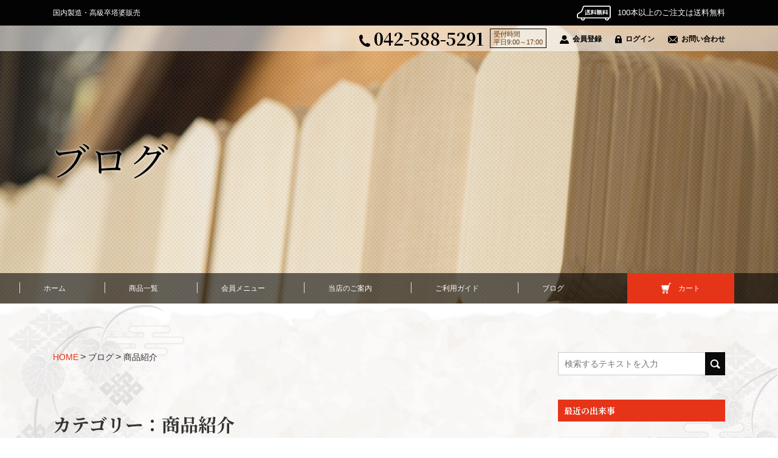

--- FILE ---
content_type: text/html; charset=UTF-8
request_url: https://maruhama-touba.com/blog/category/%E5%95%86%E5%93%81%E7%B4%B9%E4%BB%8B/
body_size: 6678
content:
<!DOCTYPE html>
<!--[if lt IE 7]>
<html class="ie6" lang="ja"> <![endif]-->
<!--[if IE 7]>
<html class="i7" lang="ja"> <![endif]-->
<!--[if IE 8]>
<html class="ie" lang="ja"> <![endif]-->
<!--[if gt IE 8]><!-->
<html lang="ja">
	<!--<![endif]-->
	<head prefix="og: http://ogp.me/ns# fb: http://ogp.me/ns/fb# article: http://ogp.me/ns/article#">
		<meta charset="UTF-8" >
		<meta name="viewport" content="width=device-width,initial-scale=1.0,user-scalable=yes">
		<meta name="format-detection" content="telephone=no" >

		
		<link rel="alternate" type="application/rss+xml" title="丸濱商店 RSS Feed" href="https://maruhama-touba.com/blog/feed/" />
		<link rel="pingback" href="https://maruhama-touba.com/blog/xmlrpc.php" >
		<!--[if lt IE 9]>
		<script src="http://css3-mediaqueries-js.googlecode.com/svn/trunk/css3-mediaqueries.js"></script>
		<script src="https://maruhama-touba.com/blog/wp-content/themes/stinger8/js/html5shiv.js"></script>
		<![endif]-->
				<title>商品紹介 &#8211; 丸濱商店</title>
<link rel='dns-prefetch' href='//ajax.googleapis.com' />
<link rel='dns-prefetch' href='//s.w.org' />
		<script type="text/javascript">
			window._wpemojiSettings = {"baseUrl":"https:\/\/s.w.org\/images\/core\/emoji\/12.0.0-1\/72x72\/","ext":".png","svgUrl":"https:\/\/s.w.org\/images\/core\/emoji\/12.0.0-1\/svg\/","svgExt":".svg","source":{"concatemoji":"https:\/\/maruhama-touba.com\/blog\/wp-includes\/js\/wp-emoji-release.min.js?ver=5.2.21"}};
			!function(e,a,t){var n,r,o,i=a.createElement("canvas"),p=i.getContext&&i.getContext("2d");function s(e,t){var a=String.fromCharCode;p.clearRect(0,0,i.width,i.height),p.fillText(a.apply(this,e),0,0);e=i.toDataURL();return p.clearRect(0,0,i.width,i.height),p.fillText(a.apply(this,t),0,0),e===i.toDataURL()}function c(e){var t=a.createElement("script");t.src=e,t.defer=t.type="text/javascript",a.getElementsByTagName("head")[0].appendChild(t)}for(o=Array("flag","emoji"),t.supports={everything:!0,everythingExceptFlag:!0},r=0;r<o.length;r++)t.supports[o[r]]=function(e){if(!p||!p.fillText)return!1;switch(p.textBaseline="top",p.font="600 32px Arial",e){case"flag":return s([55356,56826,55356,56819],[55356,56826,8203,55356,56819])?!1:!s([55356,57332,56128,56423,56128,56418,56128,56421,56128,56430,56128,56423,56128,56447],[55356,57332,8203,56128,56423,8203,56128,56418,8203,56128,56421,8203,56128,56430,8203,56128,56423,8203,56128,56447]);case"emoji":return!s([55357,56424,55356,57342,8205,55358,56605,8205,55357,56424,55356,57340],[55357,56424,55356,57342,8203,55358,56605,8203,55357,56424,55356,57340])}return!1}(o[r]),t.supports.everything=t.supports.everything&&t.supports[o[r]],"flag"!==o[r]&&(t.supports.everythingExceptFlag=t.supports.everythingExceptFlag&&t.supports[o[r]]);t.supports.everythingExceptFlag=t.supports.everythingExceptFlag&&!t.supports.flag,t.DOMReady=!1,t.readyCallback=function(){t.DOMReady=!0},t.supports.everything||(n=function(){t.readyCallback()},a.addEventListener?(a.addEventListener("DOMContentLoaded",n,!1),e.addEventListener("load",n,!1)):(e.attachEvent("onload",n),a.attachEvent("onreadystatechange",function(){"complete"===a.readyState&&t.readyCallback()})),(n=t.source||{}).concatemoji?c(n.concatemoji):n.wpemoji&&n.twemoji&&(c(n.twemoji),c(n.wpemoji)))}(window,document,window._wpemojiSettings);
		</script>
		<style type="text/css">
img.wp-smiley,
img.emoji {
	display: inline !important;
	border: none !important;
	box-shadow: none !important;
	height: 1em !important;
	width: 1em !important;
	margin: 0 .07em !important;
	vertical-align: -0.1em !important;
	background: none !important;
	padding: 0 !important;
}
</style>
	<link rel='stylesheet' id='wp-block-library-css'  href='https://maruhama-touba.com/blog/wp-includes/css/dist/block-library/style.min.css?ver=5.2.21' type='text/css' media='all' />
<link rel='stylesheet' id='normalize-css'  href='https://maruhama-touba.com/blog/wp-content/themes/stinger8/css/normalize.css?ver=1.5.9' type='text/css' media='all' />
<link rel='stylesheet' id='font-awesome-css'  href='https://maruhama-touba.com/blog/wp-content/themes/stinger8/css/fontawesome/css/font-awesome.min.css?ver=4.5.0' type='text/css' media='all' />
<link rel='stylesheet' id='style-css'  href='https://maruhama-touba.com/blog/wp-content/themes/original/style.css?ver=5.2.21' type='text/css' media='all' />
<link rel='stylesheet' id='parent-style-css'  href='https://maruhama-touba.com/blog/wp-content/themes/stinger8/style.css?ver=5.2.21' type='text/css' media='all' />
<link rel='stylesheet' id='default-style-css'  href='https://maruhama-touba.com/blog/../user_data/css/default.css?ver=5.2.21' type='text/css' media='all' />
<link rel='stylesheet' id='original-style-css'  href='https://maruhama-touba.com/blog/wp-content/themes/original/css/style.css?ver=20190812' type='text/css' media='all' />
<script type='text/javascript' src='//ajax.googleapis.com/ajax/libs/jquery/1.11.3/jquery.min.js?ver=1.11.3'></script>
<link rel='https://api.w.org/' href='https://maruhama-touba.com/blog/wp-json/' />
<link rel="icon" href="https://maruhama-touba.com/blog/wp-content/uploads/2019/09/cropped-footer-logo-32x32.png" sizes="32x32" />
<link rel="icon" href="https://maruhama-touba.com/blog/wp-content/uploads/2019/09/cropped-footer-logo-192x192.png" sizes="192x192" />
<link rel="apple-touch-icon-precomposed" href="https://maruhama-touba.com/blog/wp-content/uploads/2019/09/cropped-footer-logo-180x180.png" />
<meta name="msapplication-TileImage" content="https://maruhama-touba.com/blog/wp-content/uploads/2019/09/cropped-footer-logo-270x270.png" />
<!-- Global site tag (gtag.js) - Google Analytics -->
<script async src="https://www.googletagmanager.com/gtag/js?id=UA-143078171-1"></script>
<script>
  window.dataLayer = window.dataLayer || [];
  function gtag(){dataLayer.push(arguments);}
  gtag('js', new Date());

  gtag('config', 'UA-143078171-1');
</script>
	</head>
	<body class="archive category category-14 sub-page" id="top">
			<div id="st-ami">
				<div id="wrapper">
				<div id="wrapper-in">
					<header id="header">
						<div class="box01">
							<div class="container">
								<ul>
									<li>国内製造・高級卒塔婆販売</li>
									<li><p>100本以上のご注文は送料無料</p></li>
								</ul>
							</div>
						</div>
						<div class="box03 sp">
							<ul>
								<li><div><div id="navToggle"><div><span></span> <span></span> <span></span></div></div><p>メニュー</p></div></li>
								<li><a href="https://maruhama-touba.com/blog/../"><img src="https://maruhama-touba.com/blog/../user_data/img/header-logo-sp.png" alt="丸濱商店"></a></li>
								<li><a href="https://maruhama-touba.com/blog/../cart"><div><img src="https://maruhama-touba.com/blog/../user_data/img/header-cart.png" alt="カート"></div><p>カート</p></a></li>
							</ul>
						</div>
						<div class="box02">
							<div>
								<div class="container">
									<ul>
										<li><a href="tel:0425885291">042-588-5291</a></li>
										<li><p>受付時間<br>平日9:00～17:00</p></li>


																														<li class="member"><a href="https://maruhama-touba.com/blog/../entry">会員登録</a></li>
										<li class="login"><a href="https://maruhama-touba.com/blog/../mypage/login">ログイン</a></li>
																														<li class="contact"><a href="https://maruhama-touba.com/blog/../contact"><span class="pc">お問い合わせ</span><span class="sp">お問合わせ</span></a></li>
									</ul>
								</div>
							</div>
						</div>
						<div class="sp-menu sp">
							<nav>
								<ul>
									<li><a href="tel:0425885291">042-588-5291</a></li>
									<li><p>受付時間：平日9:00～17:00</p></li>
									<li><a href="https://maruhama-touba.com/blog/../">ホーム</a></li>
									<li><a href="https://maruhama-touba.com/blog/../products/list">商品一覧</a></li>
									<li><a href="https://maruhama-touba.com/blog/../mypage">会員メニュー</a></li>
									<li><a href="https://maruhama-touba.com/blog/../help/about">当店のご案内</a></li>
									<li><a href="https://maruhama-touba.com/blog/../help/guide">ご利用ガイド</a></li>
									<li><a href="https://maruhama-touba.com/blog/">ブログ</a></li>
									<li><a href="https://maruhama-touba.com/blog/../cart">カート</a></li>
								</ul>
							</nav>
						</div>
					</header>
					<div id="content-w">
<section id="main">
		<div class="main-visual">
			<div class="container">
				<div class="visual-title">
									<p class="visual-text">ブログ</p>
								</div>
			</div>
		</div>
		<p class="message-free sp">100本以上のご注文は送料無料</p>
		<div class="main-menu pc">
			<div class="wrapper">
				<div class="container">
					<nav>
						<ul>
							<li><a href="https://maruhama-touba.com/blog/../">ホーム</a></li>
							<li><a href="https://maruhama-touba.com/blog/../products/list">商品一覧</a></li>
							<li><a href="https://maruhama-touba.com/blog/../mypage">会員メニュー</a></li>
							<li><a href="https://maruhama-touba.com/blog/../help/about">当店のご案内</a></li>
							<li><a href="https://maruhama-touba.com/blog/../help/guide">ご利用ガイド</a></li>
							<li><a href="https://maruhama-touba.com/blog/">ブログ</a></li>
							<li><a href="https://maruhama-touba.com/blog/../cart">カート</a></li>
						</ul>
					</nav>
				</div>
			</div>
		</div>
</section>
<div id="content" class="clearfix">
	<div id="contentInner">
		<div class="st-main">

			<section id="breadcrumb">
				<ol itemscope itemtype="http://schema.org/BreadcrumbList">
					<li itemprop="itemListElement" itemscope itemtype="http://schema.org/ListItem"><a href="https://maruhama-touba.com/blog/../" itemprop="item"><span itemprop="name">HOME</span></a><meta itemprop="position" content="1" /></li>
					<li itemprop="itemListElement" itemscope itemtype="http://schema.org/ListItem"><a href="https://maruhama-touba.com/blog/" itemprop="item"><span itemprop="name">ブログ</span></a><meta itemprop="position" content="2" /></li>

				<!--ぱんくず -->
																																									<li itemprop="itemListElement" itemscope
      itemtype="http://schema.org/ListItem"><a href="https://maruhama-touba.com/blog/category/%e5%95%86%e5%93%81%e7%b4%b9%e4%bb%8b/" itemprop="item">
								<span itemprop="name">商品紹介</span></a>
								<meta itemprop="position" content="3" />
							</li>
										
								<!--/ ぱんくず -->
				</ol>
			</section>

			<article>

				<!--ループ開始-->
				<h1 class="entry-title">
											カテゴリー：商品紹介										</h1>

				<div class="kanren">
			<dl class="clearfix">
			<dt><a href="https://maruhama-touba.com/blog/2023/09/25/781/">
												<img src="https://maruhama-touba.com/blog/wp-content/uploads/2023/09/Maruni-gosano-kiri.jpg" alt="新商品の販売を始めました。">
									</a></dt>
			<dd>
				<p class="kanren-t"><a href="https://maruhama-touba.com/blog/2023/09/25/781/">
						新商品の販売を始めました。					</a></p>

				<div class="blog_info">
					<p><i class="fa fa-clock-o"></i>
						2023/09/25						&nbsp;<span class="pcone">
							<i class="fa fa-folder-open-o" aria-hidden="true"></i>-<a href="https://maruhama-touba.com/blog/category/%e5%95%86%e5%93%81%e7%b4%b9%e4%bb%8b/" rel="category tag">商品紹介</a><br/>
							          </span></p>
				</div>
				<div class="smanone2">
					<p>いつも丸濱商店をご利用頂き誠にありがとうございます。 本日９月２５日より新商品の販売を始めました。 以前から販売しておりましたお試しセットの新企画とお札立て・小塔婆立てです。 &nbsp; お試しセッ &#8230; </p>
				</div>
			</dd>
		</dl>
			<dl class="clearfix">
			<dt><a href="https://maruhama-touba.com/blog/2023/09/22/769/">
												<img src="https://maruhama-touba.com/blog/wp-content/uploads/2023/09/Maruni-gosano-kiri.jpg" alt="新商品の取り扱い">
									</a></dt>
			<dd>
				<p class="kanren-t"><a href="https://maruhama-touba.com/blog/2023/09/22/769/">
						新商品の取り扱い					</a></p>

				<div class="blog_info">
					<p><i class="fa fa-clock-o"></i>
						2023/09/22						&nbsp;<span class="pcone">
							<i class="fa fa-folder-open-o" aria-hidden="true"></i>-<a href="https://maruhama-touba.com/blog/category/%e5%95%86%e5%93%81%e7%b4%b9%e4%bb%8b/" rel="category tag">商品紹介</a><br/>
							          </span></p>
				</div>
				<div class="smanone2">
					<p>いつも丸濱商店をご利用いただき誠にありがとうございます。 &nbsp; 当店にて9月25日より新商品の販売を開始いたします。 小塔婆・お札立てと小塔婆・お札立てに小塔婆をつけたセットの二点の販売します &#8230; </p>
				</div>
			</dd>
		</dl>
			<dl class="clearfix">
			<dt><a href="https://maruhama-touba.com/blog/2023/09/01/765/">
												<img src="https://maruhama-touba.com/blog/wp-content/uploads/2019/09/img_2310-350x250.jpg" alt="【お知らせ】お試しセットの価格改定及び新セットのご案内">
									</a></dt>
			<dd>
				<p class="kanren-t"><a href="https://maruhama-touba.com/blog/2023/09/01/765/">
						【お知らせ】お試しセットの価格改定及び新セットのご案内					</a></p>

				<div class="blog_info">
					<p><i class="fa fa-clock-o"></i>
						2023/09/01						&nbsp;<span class="pcone">
							<i class="fa fa-folder-open-o" aria-hidden="true"></i>-<a href="https://maruhama-touba.com/blog/category/%e4%bb%95%e4%ba%8b/" rel="category tag">仕事</a>, <a href="https://maruhama-touba.com/blog/category/%e5%95%86%e5%93%81%e7%b4%b9%e4%bb%8b/" rel="category tag">商品紹介</a><br/>
							          </span></p>
				</div>
				<div class="smanone2">
					<p>いつも丸濱商店をご利用頂き誠にありがとうございます。 &nbsp; さてタイトルに記載しておりますが、弊社にて取り扱っているお試しセットの価格改定及び新セットのお知らせです。 &nbsp; 弊社ECサ &#8230; </p>
				</div>
			</dd>
		</dl>
			<dl class="clearfix">
			<dt><a href="https://maruhama-touba.com/blog/2022/09/07/670/">
												<img src="https://maruhama-touba.com/blog/wp-content/uploads/2022/09/img_0974-1-350x250.jpg" alt="6尺塔婆を詳しく。。。">
									</a></dt>
			<dd>
				<p class="kanren-t"><a href="https://maruhama-touba.com/blog/2022/09/07/670/">
						6尺塔婆を詳しく。。。					</a></p>

				<div class="blog_info">
					<p><i class="fa fa-clock-o"></i>
						2022/09/07						&nbsp;<span class="pcone">
							<i class="fa fa-folder-open-o" aria-hidden="true"></i>-<a href="https://maruhama-touba.com/blog/category/%e5%95%86%e5%93%81%e7%b4%b9%e4%bb%8b/" rel="category tag">商品紹介</a><br/>
							          </span></p>
				</div>
				<div class="smanone2">
					<p>商品紹介第三弾です。 今回は６尺（２寸５分巾）塔婆です。 &nbsp; ６尺の塔婆は５尺の塔婆とは違い五輪の間隔だったり、違いは少ない印象です。 頭の形は丸濱商店の塔婆は共通ですが、宝珠の形をイメージ &#8230; </p>
				</div>
			</dd>
		</dl>
			<dl class="clearfix">
			<dt><a href="https://maruhama-touba.com/blog/2022/04/11/612/">
												<img src="https://maruhama-touba.com/blog/wp-content/uploads/2022/04/img_0604-350x250.jpg" alt="5尺の塔婆をより詳しく。。。">
									</a></dt>
			<dd>
				<p class="kanren-t"><a href="https://maruhama-touba.com/blog/2022/04/11/612/">
						5尺の塔婆をより詳しく。。。					</a></p>

				<div class="blog_info">
					<p><i class="fa fa-clock-o"></i>
						2022/04/11						&nbsp;<span class="pcone">
							<i class="fa fa-folder-open-o" aria-hidden="true"></i>-<a href="https://maruhama-touba.com/blog/category/oo%e4%bd%9c%e3%82%8a%e3%81%be%e3%81%97%e3%81%9f/" rel="category tag">OO作りました</a>, <a href="https://maruhama-touba.com/blog/category/%e5%95%86%e5%93%81%e7%b4%b9%e4%bb%8b/" rel="category tag">商品紹介</a><br/>
							          </span></p>
				</div>
				<div class="smanone2">
					<p>丸濱の製品塔婆を詳しく解説シリーズの第二弾です。 少しお時間が空いてしまいましたが。。。今回は &nbsp; 前回は３尺（２寸巾）のご紹介をしましたが、今回は5尺（2寸5分巾）のご紹介です。 &#038;nbs &#8230; </p>
				</div>
			</dd>
		</dl>
			<dl class="clearfix">
			<dt><a href="https://maruhama-touba.com/blog/2022/01/28/551/">
												<img src="https://maruhama-touba.com/blog/wp-content/uploads/2022/01/img_0468-350x250.jpg" alt="３尺卒塔婆を詳しく…">
									</a></dt>
			<dd>
				<p class="kanren-t"><a href="https://maruhama-touba.com/blog/2022/01/28/551/">
						３尺卒塔婆を詳しく…					</a></p>

				<div class="blog_info">
					<p><i class="fa fa-clock-o"></i>
						2022/01/28						&nbsp;<span class="pcone">
							<i class="fa fa-folder-open-o" aria-hidden="true"></i>-<a href="https://maruhama-touba.com/blog/category/%e4%b8%b8%e6%bf%b1%e5%95%86%e5%ba%97%e3%81%ae%e7%b4%b9%e4%bb%8b/" rel="category tag">丸濱商店の紹介</a>, <a href="https://maruhama-touba.com/blog/category/%e5%95%86%e5%93%81%e7%b4%b9%e4%bb%8b/" rel="category tag">商品紹介</a><br/>
							<i class="fa fa-tags"></i>&nbsp;<a href="https://maruhama-touba.com/blog/tag/2%e5%af%b8%e5%b7%be/" rel="tag">2寸巾</a>, <a href="https://maruhama-touba.com/blog/tag/3%e5%b0%ba/" rel="tag">3尺</a>, <a href="https://maruhama-touba.com/blog/tag/%e5%8d%92%e5%a1%94%e5%a9%86/" rel="tag">卒塔婆</a>          </span></p>
				</div>
				<div class="smanone2">
					<p>今回のブログは丸濱商店で取り扱っている商品を詳しくご紹介しようと思います。 &nbsp; 第一弾は３尺の２寸巾です。 &nbsp; ECサイトのなかでも注文数、閲覧数が一番多い商品です。 それでは詳し &#8230; </p>
				</div>
			</dd>
		</dl>
	</div>
					<div class="st-pagelink">
		</div>

			</article>
		</div>
	</div>
	<!-- /#contentInner -->
	<div id="side">
	<div class="st-aside">

		<div class="">
			<div id="search">
				<form method="get" id="searchform" action="https://maruhama-touba.com/blog/">
					<label class="hidden" for="s">
											</label>
					<input type="text" placeholder="検索するテキストを入力" value="" name="s" id="s" />
					<input type="submit" id="searchsubmit" value="">
				</form>
			</div>
		</div>

		<div class="kanren">
	<p class="menu_underh2">最近の出来事</p>
							<dl class="clearfix">
				<dt><a href="https://maruhama-touba.com/blog/2024/11/28/824/">
													<img src="https://maruhama-touba.com/blog/wp-content/themes/stinger8/images/no-img.png" alt="no image" title="no image" width="100" height="100" />
											</a></dt>
				<dd>
					<div class="blog_info"><p>2024.11.28</p></div>
					<p class="kanren-t"><a href="https://maruhama-touba.com/blog/2024/11/28/824/">年末年始休業のお知らせ</a></p>
				</dd>
			</dl>
					<dl class="clearfix">
				<dt><a href="https://maruhama-touba.com/blog/2024/10/02/807/">
													<img width="150" height="150" src="https://maruhama-touba.com/blog/wp-content/uploads/2024/09/image12-150x150.jpeg" class="attachment-thumbnail size-thumbnail wp-post-image" alt="" srcset="https://maruhama-touba.com/blog/wp-content/uploads/2024/09/image12-150x150.jpeg 150w, https://maruhama-touba.com/blog/wp-content/uploads/2024/09/image12-100x100.jpeg 100w" sizes="(max-width: 150px) 100vw, 150px" />											</a></dt>
				<dd>
					<div class="blog_info"><p>2024.10.02</p></div>
					<p class="kanren-t"><a href="https://maruhama-touba.com/blog/2024/10/02/807/">お買い物ガイド　Q＆A　　印刷について</a></p>
				</dd>
			</dl>
					<dl class="clearfix">
				<dt><a href="https://maruhama-touba.com/blog/2024/09/21/802/">
													<img width="100" height="102" src="https://maruhama-touba.com/blog/wp-content/uploads/2023/09/Maruni-gosano-kiri.jpg" class="attachment-thumbnail size-thumbnail wp-post-image" alt="" />											</a></dt>
				<dd>
					<div class="blog_info"><p>2024.09.21</p></div>
					<p class="kanren-t"><a href="https://maruhama-touba.com/blog/2024/09/21/802/">お買い物ガイド　Q＆A　送料について</a></p>
				</dd>
			</dl>
					<dl class="clearfix">
				<dt><a href="https://maruhama-touba.com/blog/2024/07/31/798/">
													<img src="https://maruhama-touba.com/blog/wp-content/themes/stinger8/images/no-img.png" alt="no image" title="no image" width="100" height="100" />
											</a></dt>
				<dd>
					<div class="blog_info"><p>2024.07.31</p></div>
					<p class="kanren-t"><a href="https://maruhama-touba.com/blog/2024/07/31/798/">夏季休業のお知らせ</a></p>
				</dd>
			</dl>
					<dl class="clearfix">
				<dt><a href="https://maruhama-touba.com/blog/2024/04/15/790/">
													<img width="100" height="102" src="https://maruhama-touba.com/blog/wp-content/uploads/2023/09/Maruni-gosano-kiri.jpg" class="attachment-thumbnail size-thumbnail wp-post-image" alt="" />											</a></dt>
				<dd>
					<div class="blog_info"><p>2024.04.15</p></div>
					<p class="kanren-t"><a href="https://maruhama-touba.com/blog/2024/04/15/790/">価格改定のお願い</a></p>
				</dd>
			</dl>
				</div>
					<div id="mybox">
				<div class="ad"><p class="menu_underh2">カテゴリー</p>		<ul>
				<li class="cat-item cat-item-7"><a href="https://maruhama-touba.com/blog/category/oo%e4%bd%9c%e3%82%8a%e3%81%be%e3%81%97%e3%81%9f/">OO作りました</a>
</li>
	<li class="cat-item cat-item-9"><a href="https://maruhama-touba.com/blog/category/%e3%82%bb%e3%83%bc%e3%83%ab/">セール</a>
</li>
	<li class="cat-item cat-item-6"><a href="https://maruhama-touba.com/blog/category/%e4%b8%b8%e6%bf%b1%e5%95%86%e5%ba%97%e3%81%ae%e7%b4%b9%e4%bb%8b/">丸濱商店の紹介</a>
</li>
	<li class="cat-item cat-item-5"><a href="https://maruhama-touba.com/blog/category/%e4%bb%95%e4%ba%8b/">仕事</a>
</li>
	<li class="cat-item cat-item-14 current-cat"><a href="https://maruhama-touba.com/blog/category/%e5%95%86%e5%93%81%e7%b4%b9%e4%bb%8b/">商品紹介</a>
</li>
	<li class="cat-item cat-item-1"><a href="https://maruhama-touba.com/blog/category/%e6%9c%aa%e5%88%86%e9%a1%9e/">未分類</a>
</li>
	<li class="cat-item cat-item-17"><a href="https://maruhama-touba.com/blog/category/%e8%b2%b7%e3%81%84%e7%89%a9%e3%82%ac%e3%82%a4%e3%83%89/">買い物ガイド</a>
</li>
		</ul>
			</div><div class="ad"><p class="menu_underh2">アーカイブ</p>		<ul>
				<li><a href='https://maruhama-touba.com/blog/2024/11/'>2024年11月</a></li>
	<li><a href='https://maruhama-touba.com/blog/2024/10/'>2024年10月</a></li>
	<li><a href='https://maruhama-touba.com/blog/2024/09/'>2024年9月</a></li>
	<li><a href='https://maruhama-touba.com/blog/2024/07/'>2024年7月</a></li>
	<li><a href='https://maruhama-touba.com/blog/2024/04/'>2024年4月</a></li>
	<li><a href='https://maruhama-touba.com/blog/2023/12/'>2023年12月</a></li>
	<li><a href='https://maruhama-touba.com/blog/2023/10/'>2023年10月</a></li>
	<li><a href='https://maruhama-touba.com/blog/2023/09/'>2023年9月</a></li>
	<li><a href='https://maruhama-touba.com/blog/2023/07/'>2023年7月</a></li>
	<li><a href='https://maruhama-touba.com/blog/2023/06/'>2023年6月</a></li>
	<li><a href='https://maruhama-touba.com/blog/2023/01/'>2023年1月</a></li>
	<li><a href='https://maruhama-touba.com/blog/2022/12/'>2022年12月</a></li>
	<li><a href='https://maruhama-touba.com/blog/2022/11/'>2022年11月</a></li>
	<li><a href='https://maruhama-touba.com/blog/2022/10/'>2022年10月</a></li>
	<li><a href='https://maruhama-touba.com/blog/2022/09/'>2022年9月</a></li>
	<li><a href='https://maruhama-touba.com/blog/2022/08/'>2022年8月</a></li>
	<li><a href='https://maruhama-touba.com/blog/2022/07/'>2022年7月</a></li>
	<li><a href='https://maruhama-touba.com/blog/2022/06/'>2022年6月</a></li>
	<li><a href='https://maruhama-touba.com/blog/2022/05/'>2022年5月</a></li>
	<li><a href='https://maruhama-touba.com/blog/2022/04/'>2022年4月</a></li>
	<li><a href='https://maruhama-touba.com/blog/2022/03/'>2022年3月</a></li>
	<li><a href='https://maruhama-touba.com/blog/2022/02/'>2022年2月</a></li>
	<li><a href='https://maruhama-touba.com/blog/2022/01/'>2022年1月</a></li>
	<li><a href='https://maruhama-touba.com/blog/2021/12/'>2021年12月</a></li>
	<li><a href='https://maruhama-touba.com/blog/2021/11/'>2021年11月</a></li>
	<li><a href='https://maruhama-touba.com/blog/2021/10/'>2021年10月</a></li>
	<li><a href='https://maruhama-touba.com/blog/2021/08/'>2021年8月</a></li>
	<li><a href='https://maruhama-touba.com/blog/2021/07/'>2021年7月</a></li>
	<li><a href='https://maruhama-touba.com/blog/2021/06/'>2021年6月</a></li>
	<li><a href='https://maruhama-touba.com/blog/2021/04/'>2021年4月</a></li>
	<li><a href='https://maruhama-touba.com/blog/2021/03/'>2021年3月</a></li>
	<li><a href='https://maruhama-touba.com/blog/2021/02/'>2021年2月</a></li>
	<li><a href='https://maruhama-touba.com/blog/2021/01/'>2021年1月</a></li>
	<li><a href='https://maruhama-touba.com/blog/2020/12/'>2020年12月</a></li>
	<li><a href='https://maruhama-touba.com/blog/2020/11/'>2020年11月</a></li>
	<li><a href='https://maruhama-touba.com/blog/2020/10/'>2020年10月</a></li>
	<li><a href='https://maruhama-touba.com/blog/2020/09/'>2020年9月</a></li>
	<li><a href='https://maruhama-touba.com/blog/2020/08/'>2020年8月</a></li>
	<li><a href='https://maruhama-touba.com/blog/2020/07/'>2020年7月</a></li>
	<li><a href='https://maruhama-touba.com/blog/2020/06/'>2020年6月</a></li>
	<li><a href='https://maruhama-touba.com/blog/2020/05/'>2020年5月</a></li>
	<li><a href='https://maruhama-touba.com/blog/2020/03/'>2020年3月</a></li>
	<li><a href='https://maruhama-touba.com/blog/2020/02/'>2020年2月</a></li>
	<li><a href='https://maruhama-touba.com/blog/2020/01/'>2020年1月</a></li>
	<li><a href='https://maruhama-touba.com/blog/2019/12/'>2019年12月</a></li>
	<li><a href='https://maruhama-touba.com/blog/2019/11/'>2019年11月</a></li>
	<li><a href='https://maruhama-touba.com/blog/2019/10/'>2019年10月</a></li>
	<li><a href='https://maruhama-touba.com/blog/2019/09/'>2019年9月</a></li>
		</ul>
			</div>			</div>
			</div>
</div>
<!-- /#side -->
</div>
<!--/#content -->
</div><!-- /contentw -->
	<footer id="footer">
		<div class="box01">
			<div class="container">
				<p class="logo"><a href="https://maruhama-touba.com/blog/../"><img src="https://maruhama-touba.com/blog/../user_data/img/footer-logo.png" alt="丸濱商店"></a></p>
				<ul class="box02">
					<li>
						<ul>
							<li><a href="https://maruhama-touba.com/blog/../">ホーム</a></li>
							<li><a href="https://maruhama-touba.com/blog/../help/about">当店のご案内</a></li>
							<li><a href="https://maruhama-touba.com/blog/../contact">お問い合わせ</a></li>
							<li><a href="https://maruhama-touba.com/blog/../products/list">全ての商品</a></li>
						</ul>
						<ul class="sp">
							<li><a href="https://maruhama-touba.com/blog/../products/list?category_id=8">卒塔婆</a></li>
							<li><a href="https://maruhama-touba.com/blog/../products/list?category_id=11">護摩木</a></li>
							<li><a href="https://maruhama-touba.com/blog/../products/list?category_id=9">御札</a></li>
							<li><a href="https://maruhama-touba.com/blog/../products/list?category_id=10">墓標</a></li>
						</ul>
					</li>
					<li class="pc">
						<ul>
							<li><a href="https://maruhama-touba.com/blog/../products/list?category_id=8">卒塔婆</a></li>
							<li><a href="https://maruhama-touba.com/blog/../products/list?category_id=11">護摩木</a></li>
							<li><a href="https://maruhama-touba.com/blog/../products/list?category_id=9">御札</a></li>
							<li><a href="https://maruhama-touba.com/blog/../products/list?category_id=10">墓標</a></li>
						</ul>
					</li>
					<li>
						<ul>
							<li><a href="https://maruhama-touba.com/blog/../help/guide">ご利用ガイド</a></li>
							<li><a href="https://maruhama-touba.com/blog/../help/guide?id=flow">お買物方法について</a></li>
							<li><a href="https://maruhama-touba.com/blog/../help/guide?id=payment">お支払い方法について</a></li>
							<li><a href="https://maruhama-touba.com/blog/../help/guide?id=delivery">配送・送料について</a></li>
							<li><a href="https://maruhama-touba.com/blog/../help/guide?id=gift">熨斗・包装などについて</a></li>
							<li><a href="https://maruhama-touba.com/blog/../help/guide?id=return">返品・不良品について</a></li>
						</ul>
						<ul class="sp">
							<li><a href="https://maruhama-touba.com/blog/../mypage">マイページ</a></li>
							<li><a href="https://maruhama-touba.com/blog/../help/tradelaw">特定商取引法に基づく表記</a></li>
							<li><a href="https://maruhama-touba.com/blog/../help/privacy">個人情報保護方針</a></li>
						</ul>
					</li>
					<li class="pc">
						<ul>
							<li><a href="https://maruhama-touba.com/blog/../mypage">マイページ</a></li>
							<li><a href="https://maruhama-touba.com/blog/../help/tradelaw">特定商取引法に基づく表記</a></li>
							<li><a href="https://maruhama-touba.com/blog/../help/privacy">個人情報保護方針</a></li>
						</ul>
					</li>
				</ul>
			</div>
		</div>
		<p class="cpy">ⓒ 丸濱商店</p>
	</footer>
</div>
<!-- /#wrapperin -->
</div>
<!-- /#wrapper -->
</div><!-- /#st-ami -->
<p id="gototop"><a href="#top"><img src="https://maruhama-touba.com/blog/../user_data/img/gototop.png" alt="ページ先頭へ"></a></p>
<script type='text/javascript' src='https://maruhama-touba.com/blog/wp-content/themes/stinger8/js/base.js?ver=5.2.21'></script>
<script type='text/javascript' src='https://maruhama-touba.com/blog/wp-content/themes/stinger8/js/scroll.js?ver=5.2.21'></script>
<script type='text/javascript' src='https://maruhama-touba.com/blog/../user_data/js//script.js?ver=20180902'></script>
<script type='text/javascript' src='https://maruhama-touba.com/blog/wp-includes/js/wp-embed.min.js?ver=5.2.21'></script>
</body></html>


--- FILE ---
content_type: text/css
request_url: https://maruhama-touba.com/user_data/css/default.css?ver=5.2.21
body_size: 3783
content:
@import url("https://fonts.googleapis.com/css?family=Noto+Sans+JP:400,500,700|Noto+Serif+JP:400,500,700&display=swap&subset=japanese");@media all and (max-width: 640.9px){.hp_pc{display:none !important}}@media all and (min-width: 641px){.hp_sp{display:none !important}}.el_w{display:inline-block}@-ms-viewport{width:device-width}html{font-size:62.5%;overflow:auto}body .overlay2{position:fixed;z-index:3;height:100%;width:100%;top:0;left:0;cursor:pointer;background-color:rgba(0,0,0,0.5);visibility:hidden;opacity:0;-webkit-backface-visibility:hidden;backface-visibility:hidden;-webkit-transition:opacity 0.3s 0s, visibility 0s 0.3s, -webkit-transform 0.3s 0s;-moz-transition:opacity 0.3s 0s, visibility 0s 0.3s, -moz-transform 0.3s 0s;transition:opacity 0.3s 0s, visibility 0s 0.3s, transform 0.3s 0s}body .overlay2.is-visible{opacity:1;visibility:visible;-webkit-transition:opacity 0.3s 0s, visibility 0s 0s, -webkit-transform 0.3s 0s;-moz-transition:opacity 0.3s 0s, visibility 0s 0s, -moz-transform 0.3s 0s;transition:opacity 0.3s 0s, visibility 0s 0s, transform 0.3s 0s}.container{max-width:1136px;margin:0 auto}#gototop{position:fixed;bottom:25px;z-index:2}#gototop a{transition:opacity 0.3s}#gototop a:hover{opacity:0.7}#header .box01{color:#fff}#header .box01 ul li:first-child{font-size:12px;font-size:1.2rem}#header .box02>div ul{display:-webkit-box;display:-moz-box;display:-ms-flexbox;display:-webkit-flex;display:flex}#header #navToggle{width:30px;height:20px;margin:0 auto;cursor:pointer}#header #navToggle div{position:relative}#header #navToggle span{display:block;position:absolute;width:100%;border-bottom:solid 3px #fff;-webkit-transition:0.35s ease-in-out;-moz-transition:0.35s ease-in-out;transition:0.35s ease-in-out}#header #navToggle span:nth-child(1){top:0}#header #navToggle span:nth-child(2){top:8px}#header #navToggle span:nth-child(3){top:16px}#header.openNav #navToggle span:nth-child(1){top:8px;-webkit-transform:rotate(-45deg);-moz-transform:rotate(-45deg);transform:rotate(-45deg)}#header.openNav #navToggle span:nth-child(2),#header.openNav #navToggle span:nth-child(3){top:8px;-webkit-transform:rotate(45deg);-moz-transform:rotate(45deg);transform:rotate(45deg)}#main .object-fit-img{object-fit:cover;font-family:"object-fit: cover"}#main .search-input form{position:relative}#main .search-input form input{height:36px;width:100%;padding:0 40px 0 8px}#main .search-input form button{position:absolute;top:0;bottom:0;right:0;height:36px;width:36px;background:#0a0a0a url("../img/nav-search.png") no-repeat center center;background-size:17px 15px;border:none;cursor:pointer;transition:opacity 0.3s}#main .search-input form button:hover{opacity:0.7}#main .side .side-item+.side-item{margin-top:50px}#main .side .side-item .btn_ttl{text-align:center;font-size:20px;color:#e63418;font-family:"Noto Serif JP",serif;font-weight:bold}#main .side .side-item .button{width:234px;height:52px;background:url(../img/btn_bg_pc.png) no-repeat center center;background-size:cover;margin-top:5px}#main .side .side-item .button:hover{opacity:0.7}#main .side .side-item .button a{display:flex;width:100%;height:100%;color:#fff;font-size:14px;font-family:"Noto Serif JP",serif;letter-spacing:2.8px;justify-content:center;align-items:center;gap:10px}#main .side .side-item .button a:after{content:"";background:url(../img/index-reco-more-arrow.png) no-repeat center center;background-size:contain;width:8px;height:11px;display:inline-block}#main .side .side-item .menu_underh2{color:#fff;font-size:15px;font-size:1.5rem;font-family:"Noto Serif JP",serif;color:#fff;line-height:30px;padding-left:12px;background:-moz-linear-gradient(top, #f45226 0%, #d9170b 100%);background:-webkit-linear-gradient(top, #f45226 0%, #d9170b 100%);background:linear-gradient(to bottom, #f45226 0%,#d9170b 100%);margin-bottom:25px}#main .side .side-item.list a{color:#3b2e24;font-size:12px;font-size:1.2rem}#main .side .side-item.list a:hover{color:#e63418}#main .side .side-item.list>ul{padding-left:20px}#main .side .side-item.list>ul>li+li{margin-top:14px}#main .side .side-item.list>ul>li ul li{margin-top:14px}#main .side .side-item.list>ul>li ul li:before{content:"";background:url("../img/aside-icon-01.png") no-repeat center center;background-size:contain;width:6px;height:5px;margin-right:6px;display:inline-block;vertical-align:middle}#main .side .side-item.fb{height:auto;padding-top:100%;position:relative}#main .side .side-item.insta{background-color:#fff}#main .side .side-item.insta>p{padding:5px}#main .side .side-item.insta>p img{vertical-align:bottom}#main .side .side-item.insta>div{height:auto;padding-top:100%;position:relative}#main .side .side-item.insta>div iframe{position:absolute;top:0;bottom:0;left:0;right:0;width:100% !important;height:100% !important}#main .side .side-item.fb .fb-page{position:absolute;top:0;bottom:0;left:0;right:0;width:100% !important;height:100% !important;margin:auto;max-width:500px}#main .side .side-item.fb .fb_iframe_widget,#main .side .side-item.fb .fb_iframe_widget span,#main .side .side-item.fb .fb_iframe_widget iframe[style]{width:100% !important}#main .breadcrumb{font-size:12px;font-size:1.2rem;margin:20px 0}#main .breadcrumb li{display:inline-block;letter-spacing:0.1em}#main .breadcrumb li a{text-decoration:underline;color:#e63418}#footer .logo{text-align:center}#footer .logo img{vertical-align:bottom}#footer .box02{border-top:1px solid #c6c6c6;display:-webkit-box;display:-moz-box;display:-ms-flexbox;display:-webkit-flex;display:flex}#footer .box02 a{font-size:12px;font-size:1.2rem;font-weight:700;color:#000;font-weight:700;font-family:"Noto Serif JP",serif}#footer .cpy{background-color:rgba(196,196,196,0.3);text-align:center;font-size:10px;font-size:1rem;font-weight:700;font-family:"Noto Serif JP",serif;letter-spacing:1px}@media screen and (min-width: 640px){body{min-width:1200px}.container{padding:0 15px}#gototop{right:25px}#header .sp{display:none}#header .box01{background-color:#030303}#header .box01 ul{display:-webkit-box;display:-moz-box;display:-ms-flexbox;display:-webkit-flex;display:flex;-webkit-justify-content:space-between;-moz-justify-content:space-between;-ms-justify-content:space-between;justify-content:space-between;-ms-flex-pack:space-between}#header .box01 ul li{line-height:42px}#header .box01 ul li:last-child p{font-size:13px;font-size:1.3rem}#header .box01 ul li:last-child p:before{content:'';background:url("../img/header-free.png") no-repeat center center;background-size:contain;width:58px;height:25px;display:inline-block;margin-right:10px;vertical-align:middle}#header .box02{position:relative;z-index:2}#header .box02>div{background-color:rgba(255,255,255,0.549);position:absolute;top:0;left:0;right:0}#header .box02>div ul{-webkit-justify-content:flex-end;-moz-justify-content:flex-end;-ms-justify-content:flex-end;justify-content:flex-end;-ms-flex-pack:flex-end;-webkit-align-items:center;-moz-align-items:center;-ms-align-items:center;align-items:center}#header .box02>div ul li:nth-child(1) a{font-family:"Noto Serif JP",serif;font-size:28px;font-size:2.8rem;font-weight:700;color:#000}#header .box02>div ul li:nth-child(1) a:before{content:'';background:url("../img/nav-sp-tel.png") no-repeat center center;background-size:contain;width:18px;height:20px;display:inline-block;margin-right:6px;vertical-align:middle}#header .box02>div ul li:nth-child(2){margin-left:10px;padding:5px 0}#header .box02>div ul li:nth-child(2) p{border:1px solid #000;font-size:11px;font-size:1.1rem;padding:2px 5px}#header .box02>div ul li:nth-child(n+3){margin-left:22px}#header .box02>div ul li:nth-child(n+3) a{color:#000;font-size:12px;font-size:1.2rem;font-weight:700}#header .box02>div ul li:nth-child(n+3) a:before{content:'';display:inline-block;margin-right:6px;vertical-align:middle}#header .box02>div ul li:nth-child(n+3) a:hover{color:#e63418}#header .box02>div ul li.member a:before{content:'';background:url("../img/nav-signup-pc.png") no-repeat center center;background-size:contain;width:15px;height:14px}#header .box02>div ul li.member a:hover:before{background:url("../img/nav-signup-s-pc.png") no-repeat center center;background-size:contain}#header .box02>div ul li.login a:before{content:'';background:url("../img/nav-login-pc.png") no-repeat center center;background-size:contain;width:11px;height:13px}#header .box02>div ul li.login a:hover:before{background:url("../img/nav-login-s-pc.png") no-repeat center center;background-size:contain}#header .box02>div ul li.favorite a:before{content:'';background:url("../img/nav-fav-pc.png") no-repeat center center;background-size:contain;width:11px;height:12px}#header .box02>div ul li.favorite a:hover:before{background:url("../img/nav-fav-s-pc.png") no-repeat center center;background-size:contain}#header .box02>div ul li.contact a:before{content:'';background:url("../img/nav-mail-pc.png") no-repeat center center;background-size:contain;width:16px;height:12px}#header .box02>div ul li.contact a:hover:before{background:url("../img/nav-mail-s-pc.png") no-repeat center center;background-size:contain}#footer{background:url("../img/footer-bg-pc.jpg")}#footer .sp{display:none}#footer .container{max-width:800px}#footer .box01{padding:65px 0 35px}#footer .logo{text-align:center}#footer .logo img{vertical-align:bottom}#footer .box02{margin-top:50px;padding:35px 56px 0;-webkit-justify-content:space-between;-moz-justify-content:space-between;-ms-justify-content:space-between;justify-content:space-between;-ms-flex-pack:space-between}#footer .box02>li ul li+li{margin-top:20px}#footer .box02 a:hover{color:#e63418}#footer .cpy{padding:30px 0 18px}#main .sp{display:none}#main .main-menu{position:relative;z-index:2}#main .main-menu .wrapper{position:absolute;bottom:0;left:0;right:0;background-color:rgba(0,0,0,0.58)}#main .main-menu ul{display:-webkit-box;display:-moz-box;display:-ms-flexbox;display:-webkit-flex;display:flex;-webkit-justify-content:space-between;-moz-justify-content:space-between;-ms-justify-content:space-between;justify-content:space-between;-ms-flex-pack:space-between;height:50px;align-items:center}#main .main-menu ul li{height:100%;position:relative}#main .main-menu ul li a{height:100%;text-align:center;color:#FFF;font-size:12px;display:flex;align-items:center;justify-content:center;transition:opacity .3s}#main .main-menu ul li a:hover{opacity:0.7}#main .main-menu ul li:not(:last-of-type):before{content:'';width:1px;height:18px;background-color:#e1e1e1;position:absolute;left:-40px;top:15px}#main .main-menu ul li:last-child{border:none;width:176px}#main .main-menu ul li:last-child a{background-color:#e63418}#main .main-menu ul li:last-child a:before{content:'';background:url("../img/header-cart.png") no-repeat center center;background-size:contain;width:16px;height:18px;margin-right:12px;display:inline-block;vertical-align:middle}#main .main-contents .container{overflow:hidden}#main .main-contents .contentInner{float:right;width:100%;margin-left:-286px}#main .main-contents .contentInner .st-main{margin-left:286px;margin-right:0px;padding-top:64px}#main .main-contents .side aside{width:233px;padding-top:64px}#main .search-input form input{background-color:#ececec;border:none}#main .breadcrumb{margin-top:80px;margin-bottom:36px;font-size:14px;font-size:1.4rem}}@media screen and (max-width: 640px){.container{padding:0 8px}#gototop{right:8px}#gototop img{width:40px}#header{background-color:#030303;position:relative;z-index:3}#header .pc{display:none}#header .box01{border-bottom:1px solid rgba(255,255,255,0.3)}#header .box01 ul li{padding:8px 0}#header .box01 ul li:last-child{display:none}#header .box02 .container{padding:0}#header .box02>div ul li{width:25%;text-align:center}#header .box02>div ul li:nth-child(-n+2){display:none}#header .box02>div ul li:nth-child(n+3) a{color:#fff;display:block;padding:8px 0;font-size:11px;font-size:1.1rem}#header .box02>div ul li:nth-child(n+3) a:before{content:"";display:inline-block;margin-right:4px;vertical-align:middle}#header .box02>div ul li:nth-child(n+4){position:relative}#header .box02>div ul li:nth-child(n+4):before{content:"";position:absolute;top:0;bottom:0;left:0;margin:auto;width:1px;height:60%;background-color:rgba(255,255,255,0.3)}#header .box02>div ul li.member a:before{content:"";background:url("../img/nav-signup-sp.png") no-repeat center center;background-size:contain;width:13px;height:12px}#header .box02>div ul li.login a:before{content:"";background:url("../img/nav-login-sp.png") no-repeat center center;background-size:contain;width:12px;height:15px}#header .box02>div ul li.favorite a:before{content:"";background:url("../img/nav-fav-sp.png") no-repeat center center;background-size:contain;width:14px;height:13px}#header .box02>div ul li.contact a:before{content:"";background:url("../img/nav-mail-sp.png") no-repeat center center;background-size:contain;width:14px;height:11px}#header .box03 ul{display:-webkit-box;display:-moz-box;display:-ms-flexbox;display:-webkit-flex;display:flex;-webkit-justify-content:space-between;-moz-justify-content:space-between;-ms-justify-content:space-between;justify-content:space-between;-ms-flex-pack:space-between;-webkit-align-items:center;-moz-align-items:center;-ms-align-items:center;align-items:center}#header .box03 ul li{text-align:center}#header .box03 ul li img{vertical-align:bottom}#header .box03 ul li:nth-child(1),#header .box03 ul li:nth-child(3){width:50px;height:50px}#header .box03 ul li:nth-child(1)>div,#header .box03 ul li:nth-child(1) a,#header .box03 ul li:nth-child(3)>div,#header .box03 ul li:nth-child(3) a{height:100%;display:-webkit-box;display:-moz-box;display:-ms-flexbox;display:-webkit-flex;display:flex;-webkit-flex-direction:column;-moz-flex-direction:column;-ms-flex-direction:column;flex-direction:column;-webkit-justify-content:center;-moz-justify-content:center;-ms-justify-content:center;justify-content:center;-ms-flex-pack:center}#header .box03 ul li:nth-child(1) p,#header .box03 ul li:nth-child(3) p{color:#fff;font-size:9px;font-size:0.9rem;margin-top:5px}#header .box03 ul li:nth-child(1){background-color:#323232}#header .box03 ul li:nth-child(2){-webkit-box-flex:1;-moz-box-flex:1;-webkit-flex:1;-ms-flex:1;flex:1}#header .box03 ul li:nth-child(2) img{width:38.75%;min-width:122px;max-width:160px}#header .box03 ul li:nth-child(3){background-color:#e63418}#header .box03 ul li:nth-child(3) img{width:20px}#header .sp-menu{position:relative;z-index:3}#header .sp-menu nav{position:absolute;top:0;left:0;right:25%}#header .sp-menu nav ul{background-color:rgba(245,242,240,0.9);padding:20px;display:none}#header .sp-menu nav ul li a{color:#000}#header .sp-menu nav ul li:nth-child(1) a{font-family:"Noto Serif JP",serif;font-size:24px;font-size:2.4rem;font-weight:700}#header .sp-menu nav ul li:nth-child(1) a:before{content:"";background:url("../img/nav-sp-tel.png") no-repeat center center;background-size:contain;width:16px;height:17px;display:inline-block;margin-right:6px;vertical-align:middle}#header .sp-menu nav ul li:nth-child(2){margin-top:12px}#header .sp-menu nav ul li:nth-child(2) p{display:inline-block;font-size:12px;font-size:1.2rem;border-top:1px solid #000;border-bottom:1px solid #000;padding:5px 0}#header .sp-menu nav ul li:nth-child(n+3){margin-top:20px}#footer{background:url("../img/footer-bg-sp.jpg")}#footer .pc{display:none}#footer .logo img{width:31.25%}#footer .box01{padding:32px 0 25px}#footer .box02{-webkit-flex-wrap:wrap;-moz-flex-wrap:wrap;-ms-flex-wrap:wrap;flex-wrap:wrap;margin-top:22px;padding-top:24px}#footer .box02>li{width:50%}#footer .box02>li ul+ul{margin-top:15px}#footer .box02>li ul li+li{margin-top:15px}#footer .cpy{padding:12px 0}#main .pc{display:none}#main .message-free{background-color:#000;color:#fff;padding:6px 8px;text-align:right;font-size:12px;font-size:1.2rem}#main .message-free:before{content:"";background:url("../img/header-free.png") no-repeat center center;background-size:contain;width:58px;height:25px;display:inline-block;margin-right:10px;vertical-align:middle}#main .search-input{padding:40px 0}#main .side{margin-top:40px}#main .side .side-item+.side-item{margin-top:28px}#main .side .side-item:last-child{margin-top:40px}#main .side .side-item .btn_ttl{font-size:25.8px;letter-spacing:2.58px}#main .side .side-item .button{width:80%;margin:5px auto 0;background:url(../img/btn_bg_sp.png) no-repeat center center;background-size:contain}#main .side .side-item .button a{font-size:17.7px;letter-spacing:3.54px}#main .breadcrumb{font-size:10px;font-size:1rem}}#header,#footer{line-height:1.25;color:#010101;letter-spacing:0;font-family:"メイリオ",Meiryo,"ヒラギノ角ゴ Pro W3",Hiragino Kaku Gothic Pro,"ＭＳ Ｐゴシック",sans-serif}#header p,#footer p{margin:0}#header{padding-top:0}#header:after{content:none}#footer{padding-top:0;padding-bottom:0;margin-top:0}#footer .cpy{margin:0}#footer ul{text-align:left}#footer ul li{margin:0;display:block}body{background:none}body#page_contact #contact_plg_contact_type,body#page_contact #contact_plg_product_print,body#page_contact #contact_plg_string_color,body#page_contact #contact_plg_datat_create{display:flex;gap:0 50px}body#page_contact #contact_plg_product_name{width:auto;max-width:100%;min-width:288px}body#page_contact #contact_plg_product_quantity{width:auto}body#page_contact h3.ema{background-color:#3ca8cf;color:#fff;font-size:17px;font-weight:700;text-align:center;width:100%;height:30px;line-height:30px}@media screen and (min-width: 640.1px){body#page_contact h3.ema{margin-top:60px}}@media screen and (max-width: 640px){body#page_contact h3.ema{margin-top:50px;font-size:15px}}.container{width:auto}@media screen and (min-width: 640px){body.ec-cube #wrapper{padding-bottom:50px}body.ec-cube #header .box02>div{position:static}body.ec-cube #main .main-menu .wrapper{position:static}}


--- FILE ---
content_type: text/css
request_url: https://maruhama-touba.com/blog/wp-content/themes/original/css/style.css?ver=20190812
body_size: 3364
content:
@import url("https://fonts.googleapis.com/css?family=Noto+Sans+JP:400,500,700|Noto+Serif+JP:400,500,700&display=swap&subset=japanese");@-ms-viewport{width:device-width}#gototop{position:fixed;bottom:25px;right:25px;z-index:3}#header,#footer{margin:0;padding:0;font-family:"メイリオ",Meiryo,"ヒラギノ角ゴ Pro W3",Hiragino Kaku Gothic Pro,"ＭＳ Ｐゴシック",sans-serif;font-weight:normal;letter-spacing:0;line-height:1.25;color:#603813;-webkit-text-size-adjust:100%;font-size:16px;text-align:left}#header html,#header body,#header div,#header span,#header applet,#header object,#header iframe,#header h1,#header h2,#header h3,#header h4,#header h5,#header h6,#header p,#header blockquote,#header pre,#header a,#header abbr,#header acronym,#header address,#header big,#header cite,#header code,#header del,#header dfn,#header em,#header img,#header ins,#header kbd,#header q,#header s,#header samp,#header small,#header strike,#header strong,#header sub,#header sup,#header tt,#header var,#header b,#header u,#header i,#header center,#header dl,#header dt,#header dd,#header ol,#header ul,#header li,#header fieldset,#header form,#header label,#header legend,#header table,#header caption,#header tbody,#header tfoot,#header thead,#header tr,#header th,#header td,#header article,#header aside,#header canvas,#header details,#header embed,#header figure,#header figcaption,#header footer,#header header,#header hgroup,#header menu,#header nav,#header output,#header ruby,#header section,#header summary,#header time,#header mark,#header audio,#header video,#footer html,#footer body,#footer div,#footer span,#footer applet,#footer object,#footer iframe,#footer h1,#footer h2,#footer h3,#footer h4,#footer h5,#footer h6,#footer p,#footer blockquote,#footer pre,#footer a,#footer abbr,#footer acronym,#footer address,#footer big,#footer cite,#footer code,#footer del,#footer dfn,#footer em,#footer img,#footer ins,#footer kbd,#footer q,#footer s,#footer samp,#footer small,#footer strike,#footer strong,#footer sub,#footer sup,#footer tt,#footer var,#footer b,#footer u,#footer i,#footer center,#footer dl,#footer dt,#footer dd,#footer ol,#footer ul,#footer li,#footer fieldset,#footer form,#footer label,#footer legend,#footer table,#footer caption,#footer tbody,#footer tfoot,#footer thead,#footer tr,#footer th,#footer td,#footer article,#footer aside,#footer canvas,#footer details,#footer embed,#footer figure,#footer figcaption,#footer footer,#footer header,#footer hgroup,#footer menu,#footer nav,#footer output,#footer ruby,#footer section,#footer summary,#footer time,#footer mark,#footer audio,#footer video{margin:0;padding:0;border:0;font:inherit;font-size:100%;vertical-align:baseline}#header html,#footer html{line-height:1}#header ol,#header ul,#footer ol,#footer ul{list-style:none}#header table,#footer table{border-collapse:collapse;border-spacing:0}#header caption,#header th,#header td,#footer caption,#footer th,#footer td{text-align:left;font-weight:normal;vertical-align:middle}#header q,#header blockquote,#footer q,#footer blockquote{quotes:none}#header q:before,#header q:after,#header blockquote:before,#header blockquote:after,#footer q:before,#footer q:after,#footer blockquote:before,#footer blockquote:after{content:"";content:none}#header a img,#footer a img{border:none}#header article,#header aside,#header details,#header figcaption,#header figure,#header footer,#header header,#header hgroup,#header main,#header menu,#header nav,#header section,#header summary,#footer article,#footer aside,#footer details,#footer figcaption,#footer figure,#footer footer,#footer header,#footer hgroup,#footer main,#footer menu,#footer nav,#footer section,#footer summary{display:block}#header *,#footer *{box-sizing:border-box}#header a,#footer a{text-decoration:none}#header p,#footer p{font-size:16px}#header img,#footer img{max-width:100%}#header h1,#header h2,#header h3,#header h4,#header h5,#header h6,#header div,#header p,#header ul,#header ol,#header li,#header dl,#header dt,#header dd,#header form,#header table,#header header,#header footer,#header article,#header section,#header aside,#header nav,#footer h1,#footer h2,#footer h3,#footer h4,#footer h5,#footer h6,#footer div,#footer p,#footer ul,#footer ol,#footer li,#footer dl,#footer dt,#footer dd,#footer form,#footer table,#footer header,#footer footer,#footer article,#footer section,#footer aside,#footer nav{background:none;border:none;padding:0;margin:0}#header .container,#footer .container{max-width:1136px;margin:0 auto}#main{margin:0}#main .message-free{margin:0}.st-main{background:none}.st-main #breadcrumb ol li a,.st-main #breadcrumb ol li span{font-size:14px;font-size:1.4rem}.st-main #breadcrumb ol li span{color:#333333}.st-main #breadcrumb ol li:first-child a,.st-main #breadcrumb ol li:first-child span{color:#e63418}.st-main #breadcrumb ol li+li:before{content:' > ';color:#333333;line-height:1.0;font-size:16px;font-size:1.6rem}.st-main .kanren .kanren-t a,.st-main .kanren .blog_info a{font-family:"Noto Serif JP",serif}.st-main .kanren .blog_info p{color:#ff0000}.st-main .kanren .blog_info .pcone{display:none}.st-main .kanren .kanren-t{border-bottom:1px solid red;margin-bottom:6px}.st-main .kanren .smanone2 p{font-family:"Noto Serif JP",serif}.st-main .entry-title{font-family:"Noto Serif JP",serif;margin-top:0}#main .main-menu ul{list-style:none}#main .main-menu ul li a{text-decoration:none}#side .st-aside .menu_underh2{background-color:#e63418;color:#FFF;font-family:"Noto Serif JP",serif;font-size:16px;font-size:1.6rem;padding:6px 10px;margin-bottom:25px}#side .st-aside .kanren{padding:0;margin-top:40px}#side .st-aside .kanren dl{margin:0;padding:0;padding-bottom:24px;overflow:hidden;border:none}#side .st-aside .kanren dl+dl{padding-top:24px;border-top:1px solid #010101}#side .st-aside .kanren dl dd{font-family:"Noto Serif JP",serif}#side .st-aside .kanren dl dd .blog_info p{color:#ff0000;font-size:16px;font-size:1.6rem;font-family:"Noto Serif JP",serif}#side .st-aside .kanren dl dd a{color:#010101;font-size:16px;font-size:1.6rem;font-family:"Noto Serif JP",serif;font-weight:normal}#side .st-aside #searchsubmit{background:#0a0a0a url(../img/search.png) no-repeat center center;width:33px;height:100%;border:none}#side .st-aside #search #s{height:36px}#side .st-aside #mybox .ad{padding:0}#side .st-aside #mybox .ad+.ad{margin-top:24px}#side .st-aside #mybox ul li{text-indent:-18px;margin-left:18px}#side .st-aside #mybox ul li+li{margin-top:12px}#side .st-aside #mybox ul li a{text-decoration:none;color:#010101;font-size:16px;font-size:1.6rem;font-family:"Noto Serif JP",serif;line-height:1.25}#side .st-aside #mybox ul li a:before{content:'●';color:#e63418;margin-right:10px;font-size:10px;font-size:1.0rem;vertical-align:middle}#content-w .main-visual{min-height:120px;height:35.78vw;line-height:1}#content-w .main-visual .container{height:100%;display:-webkit-box;display:-moz-box;display:-ms-flexbox;display:-webkit-flex;display:flex;-webkit-align-items:center;-moz-align-items:center;-ms-align-items:center;align-items:center;-webkit-justify-content:flex-start;-moz-justify-content:flex-start;-ms-justify-content:flex-start;justify-content:flex-start;-ms-flex-pack:flex-start;max-width:1136px;margin:auto}#content-w .main-visual .container .visual-text{margin-left:10px;font-family:"Noto Serif JP", serif;text-shadow:0 0 5px #fff}body.single .st-main .entry-title{border-bottom:2px solid #ff0000;padding-bottom:2px}body.single .st-main .entry-title:after{content:'';height:1px;background-color:red;display:block;margin-top:6px}body.single .st-main .entry-content h2{background:none;border:none;padding:0;border-bottom:1px solid #ff0000}body.single .st-main .entry-content h3{border:none;border-left:5px solid #ff0000;padding-top:0;padding-bottom:0}@media screen and (min-width: 640px){#st-menubox{border-top:solid 1px #E0DEDE;border-bottom:solid 1px #E0DEDE;margin-bottom:10px}#st-menuwide{padding:0px;margin:0 auto;max-width:1060px}nav.smanone{max-width:1060px;margin:0 auto}nav.st5{max-width:1060px;margin:0 auto}.smanone{display:block}.pcnone{display:none !important}#headbox{padding:10px;margin:0 auto;text-align:left;max-width:1040px}#headbox img{margin:0}#st-headwide #headbox img{margin:0 auto}nav{display:block}.ie7 .st-aside ul li,.ie8 .st-aside ul li,.ie9 .st-aside ul li{display:list-item;padding:0}p,.yellowbox,.graybox,.redbox,.post ul li,.post ol li{font-size:15px;line-height:26px}p{margin-bottom:20px}dd p{margin-bottom:5px}.entry-title,.post .entry-title{font-size:30px;line-height:40px;color:#333;margin-bottom:20px}.entry-title a:hover{text-decoration:underline}h2{font-size:22px;line-height:32px}h2:after{bottom:-10px;left:50px}h2:before{bottom:-10px;left:50px}.post h4{background-color:#f3f3f3;font-size:16px;line-height:26px}.post h5{margin-bottom:10px;font-size:16px;line-height:26px}.post dd h5{margin-bottom:5px}#side h5{font-size:16px;line-height:26px;margin-bottom:5px}#side .st-aside .menu_underh2{font-size:14px;line-height:24px;font-weight:bold}#side .st-aside ul li{font-size:14px;line-height:24px}#side .st-aside #mybox ul li ul li{font-size:14px;line-height:24px}.oomozi{font-size:18pt;line-height:35px}.yellowbox,.redbox,.graybox{margin-bottom:20px}.h2fuu:after{bottom:-10px;left:50px}.h2fuu:before{bottom:-10px;left:50px}.st-pagelink .page-numbers{padding:5px 8px}#wrapper{overflow:visible;padding:0;width:100%}#st-header{max-width:1060px;margin:0 auto 10px}#content{max-width:1136px;margin:0 auto;padding-left:15px;padding-right:15px;box-sizing:border-box}.sns{width:90%}.sns .fa{font:normal normal normal 14px/1 FontAwesome}.sns li{width:33%}.sns li a{padding:5px 10px 5px 15px}.snstext{display:inline}dd h3 a{color:#333;text-decoration:none;font-size:16px;line-height:26px}.kanren .clearfix dd p{font-size:13px;line-height:18px}nav.st5{padding:5px;display:block}nav.st5 li{position:relative;float:left;font-size:14px;padding-left:15px;display:inline;padding-right:15px;border-right:1px solid #ccc;padding-top:5px;padding-bottom:5px}nav.st5 li:last-child{border:none}nav.st5 li .sub-menu,nav.menu li .children{display:none}nav.st5 li a{color:#333;text-decoration:none}.menu-nav.st5igation-container{overflow:hidden}nav.st5 li a:hover{text-decoration:underline}#st-menuwide div.menu,#st-menuwide nav.menu{max-width:1060px;margin:0 auto;padding:5px;display:block}#st-menuwide div.menu:after,#st-menuwide nav.menu:after{content:'';display:block;clear:both}#st-menuwide div.menu li,#st-menuwide nav.menu li{position:relative;float:left;font-size:14px;padding-left:15px;display:inline;padding-right:15px;border-right:1px solid #ccc;padding-top:5px;padding-bottom:5px}#st-menuwide div.menu li:last-child,#st-menuwide nav.menu li:last-child{border:none}#st-menuwide div.menu li .sub-menu,#st-menuwide nav.menu li .sub-menu{display:none}#st-menuwide div.menu li a,#st-menuwide nav.menu li a{color:#333;text-decoration:none}.wpcf7-submit{width:50%}#contentInner{float:left;width:100%;margin-right:-335px}.st-main{margin-right:335px;margin-left:0px;border-radius:4px;-webkit-border-radius:4px;-moz-border-radius:4px;padding:0}.st-main .st-aside .kanren{padding-top:0}#side .st-aside{float:right;width:275px;padding:0px;clear:none}body{min-width:1200px}.st-main #breadcrumb{margin-bottom:70px}.st-main .kanren dl dt{width:350px}.st-main .kanren dl dt img{width:auto}.st-main .kanren dl dd{padding-left:380px}.st-main .kanren .kanren-t a{font-size:19.2px;font-size:1.92rem}.st-main .kanren .smanone2 p{font-size:16px;font-size:1.6rem;line-height:1.5}#header .container{padding:0 15px}#main .container{max-width:1136px}#content-w{background:url(../img/sub-bg-pc.jpg) no-repeat center top 35.72vw;background-size:100% auto;padding-bottom:120px}#content-w .main-visual{background:url(../img/subpage-visual-cover.png),url(../img/main-visual.jpg);background-repeat:repeat, no-repeat;background-position:center, center;background-size:7px 7px, cover;height:35.72vw;min-height:438px;max-height:686px}#content-w .main-visual .container{padding:0 15px}#content-w .main-visual .visual-text{font-size:65px;font-size:6.5rem}#content{padding-top:80px}}@media screen and (max-width: 640px){#content{background:url(../img/sub-bg-sp.jpg) no-repeat center top -30vw;background-size:100% auto}#content-w .main-visual{background:url(../img/subpage-visual-cover.png),url(../img/main-visual-sp.jpg);background-repeat:repeat, no-repeat;background-position:center, center;background-size:7px 7px, cover}#content-w .main-visual .container{padding:0 8px}#content-w .main-visual .visual-text{font-size:18px;font-size:1.8rem}#footer .container{padding-left:8px;padding-right:8px}}


--- FILE ---
content_type: application/javascript
request_url: https://maruhama-touba.com/user_data/js//script.js?ver=20180902
body_size: 934
content:
jQuery( function(){
	var _ua = ( function(u){
		  return {
		    Tablet:(u.indexOf("windows") != -1 && u.indexOf("touch") != -1 && u.indexOf("tablet pc") == -1)
		      || u.indexOf("ipad") != -1
		      || (u.indexOf("android") != -1 && u.indexOf("mobile") == -1)
		      || (u.indexOf("firefox") != -1 && u.indexOf("tablet") != -1)
		      || u.indexOf("kindle") != -1
		      || u.indexOf("silk") != -1
		      || u.indexOf("playbook") != -1,
		    Mobile:(u.indexOf("windows") != -1 && u.indexOf("phone") != -1)
		      || u.indexOf("iphone") != -1
		      || u.indexOf("ipod") != -1
		      || (u.indexOf("android") != -1 && u.indexOf("mobile") != -1)
		      || (u.indexOf("firefox") != -1 && u.indexOf("mobile") != -1)
		      || u.indexOf("blackberry") != -1
		  }
		} )(window.navigator.userAgent.toLowerCase() );

	if( _ua.Mobile != true )
	{
		jQuery('a[href^="tel:"]').css('cursor','default');
		jQuery('a[href^="tel:"]').click( function(){
			return false;
		} );
	}
} );

// NOW MAKING　(v20200908)
jQuery('a[href=""]:not(.lb-next):not(.lb-prev)').click(function(){
	alert('・・・ 準備中 ・・・');
	jQuery(this).blur();
	return false;
});

jQuery( function(){

	var topBtn = jQuery('#gototop');
	var showFlag = false;
	var bottom = topBtn.css('bottom');

	topBtn.css('bottom', '-200px');

	jQuery(window).scroll(function(){
		if (jQuery(this).scrollTop() > 200) {
			if (showFlag == false) {
				showFlag = true;
				topBtn.stop().animate({'bottom' : bottom }, 200);
			}
		} else {
			if (showFlag) {
				showFlag = false;
				topBtn.stop().animate({'bottom' : '-200px'}, 200);
			}
		}
	} );

	jQuery('a[href *="#"]').click(function(){
		var href= jQuery( this ).attr( "href" );
		if( !( href == "#" || href == "" ) )
		{
			var target = jQuery( href );

			if( target.length )
			{
				var position = target.offset().top;

				jQuery( 'body,html' ).animate( {scrollTop : position}, 700, 'swing' );
			}

			return false;
		}
	} );
} );
jQuery( function(){
	jQuery( "#header #navToggle" ).click( function() {
		 jQuery( '#header' ).toggleClass( 'openNav' );
		 jQuery( '.overlay2' ).toggleClass( 'is-visible' );

		 jQuery( '#header .sp-menu nav ul' ).slideToggle();
	} );

	var now_width = window.innerWidth;
	jQuery( window ).resize( function() {
		if( now_width != window.innerWidth )
		{
			if( 640 < window.innerWidth )
			{
				if( jQuery( '#header' ).hasClass( 'openNav' ) )
				{
					jQuery( '#header' ).removeClass( 'openNav' );
					jQuery( '.overlay2' ).removeClass( 'is-visible' );
				}
				jQuery( '#header .sp-menu nav ul' ).css( 'display', '' );
			}

			now_width = window.innerWidth;
		}
	} );

	jQuery( '.overlay2' ).click( function() {
		jQuery( '#header' ).removeClass( 'openNav' );
		jQuery( '.overlay2' ).removeClass( 'is-visible' );
		jQuery( '#header .sp-menu nav ul' ).slideUp();
	} );
} );
